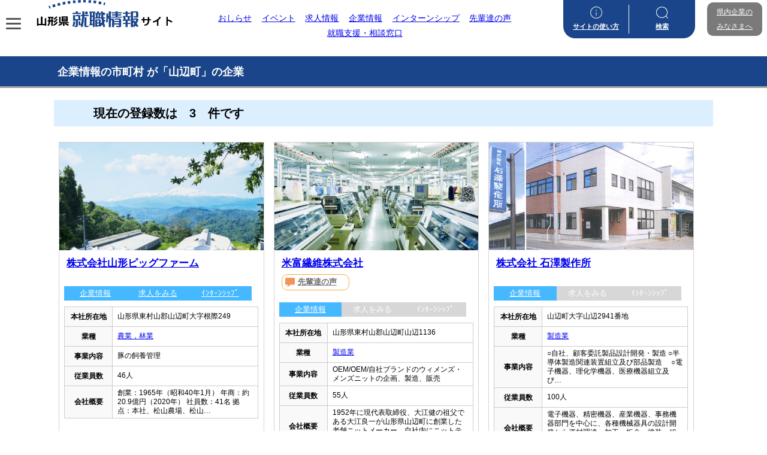

--- FILE ---
content_type: text/html; charset=UTF-8
request_url: https://shushoku.yamagata.jp/datalist/datalist_place/100/108/
body_size: 13593
content:
<!DOCTYPE html>
<html lang="ja">
<head>

<!-- Google tag (gtag.js) -->
<script async src="https://www.googletagmanager.com/gtag/js?id=G-VQMQWKJNKV"></script>
<script>window.dataLayer=window.dataLayer||[];function gtag(){dataLayer.push(arguments);}gtag('js',new Date());gtag('config','G-VQMQWKJNKV');</script>


<meta charset="utf-8">
<meta http-equiv="X-UA-Compatible" content="IE=edge">
<meta name="viewport" content="width=device-width, initial-scale=1"/>
<title>  企業情報の市町村  山辺町 | 山形県就職情報サイト</title>
<link rel="canonical" href="https://shushoku.yamagata.jp">
<link rel="shortcut icon" href="">
<!--[if IE]>
		<link rel="shortcut icon" href="">
<![endif]-->
<link rel="apple-touch-icon" href=""/>
<meta name='robots' content='max-image-preview, noindex'/>
<link rel='dns-prefetch' href='//cdnjs.cloudflare.com'/>
<link rel='dns-prefetch' href='//fonts.googleapis.com'/>
<link rel="alternate" type="application/rss+xml" title="山形県就職情報サイト &raquo; フィード" href="https://shushoku.yamagata.jp/feed/"/>
<link rel="alternate" type="application/rss+xml" title="山形県就職情報サイト &raquo; コメントフィード" href="https://shushoku.yamagata.jp/comments/feed/"/>
<link rel="alternate" type="application/rss+xml" title="山形県就職情報サイト &raquo; 山辺町 企業情報の市町村 のフィード" href="https://shushoku.yamagata.jp/datalist/datalist_place/100/108/feed/"/>
<style id='wp-img-auto-sizes-contain-inline-css' type='text/css'>
img:is([sizes=auto i],[sizes^="auto," i]){contain-intrinsic-size:3000px 1500px}
/*# sourceURL=wp-img-auto-sizes-contain-inline-css */
</style>
<style id='wp-block-library-inline-css' type='text/css'>
:root{--wp-block-synced-color:#7a00df;--wp-block-synced-color--rgb:122,0,223;--wp-bound-block-color:var(--wp-block-synced-color);--wp-editor-canvas-background:#ddd;--wp-admin-theme-color:#007cba;--wp-admin-theme-color--rgb:0,124,186;--wp-admin-theme-color-darker-10:#006ba1;--wp-admin-theme-color-darker-10--rgb:0,107,160.5;--wp-admin-theme-color-darker-20:#005a87;--wp-admin-theme-color-darker-20--rgb:0,90,135;--wp-admin-border-width-focus:2px}@media (min-resolution:192dpi){:root{--wp-admin-border-width-focus:1.5px}}.wp-element-button{cursor:pointer}:root .has-very-light-gray-background-color{background-color:#eee}:root .has-very-dark-gray-background-color{background-color:#313131}:root .has-very-light-gray-color{color:#eee}:root .has-very-dark-gray-color{color:#313131}:root .has-vivid-green-cyan-to-vivid-cyan-blue-gradient-background{background:linear-gradient(135deg,#00d084,#0693e3)}:root .has-purple-crush-gradient-background{background:linear-gradient(135deg,#34e2e4,#4721fb 50%,#ab1dfe)}:root .has-hazy-dawn-gradient-background{background:linear-gradient(135deg,#faaca8,#dad0ec)}:root .has-subdued-olive-gradient-background{background:linear-gradient(135deg,#fafae1,#67a671)}:root .has-atomic-cream-gradient-background{background:linear-gradient(135deg,#fdd79a,#004a59)}:root .has-nightshade-gradient-background{background:linear-gradient(135deg,#330968,#31cdcf)}:root .has-midnight-gradient-background{background:linear-gradient(135deg,#020381,#2874fc)}:root{--wp--preset--font-size--normal:16px;--wp--preset--font-size--huge:42px}.has-regular-font-size{font-size:1em}.has-larger-font-size{font-size:2.625em}.has-normal-font-size{font-size:var(--wp--preset--font-size--normal)}.has-huge-font-size{font-size:var(--wp--preset--font-size--huge)}.has-text-align-center{text-align:center}.has-text-align-left{text-align:left}.has-text-align-right{text-align:right}.has-fit-text{white-space:nowrap!important}#end-resizable-editor-section{display:none}.aligncenter{clear:both}.items-justified-left{justify-content:flex-start}.items-justified-center{justify-content:center}.items-justified-right{justify-content:flex-end}.items-justified-space-between{justify-content:space-between}.screen-reader-text{border:0;clip-path:inset(50%);height:1px;margin:-1px;overflow:hidden;padding:0;position:absolute;width:1px;word-wrap:normal!important}.screen-reader-text:focus{background-color:#ddd;clip-path:none;color:#444;display:block;font-size:1em;height:auto;left:5px;line-height:normal;padding:15px 23px 14px;text-decoration:none;top:5px;width:auto;z-index:100000}html :where(.has-border-color){border-style:solid}html :where([style*=border-top-color]){border-top-style:solid}html :where([style*=border-right-color]){border-right-style:solid}html :where([style*=border-bottom-color]){border-bottom-style:solid}html :where([style*=border-left-color]){border-left-style:solid}html :where([style*=border-width]){border-style:solid}html :where([style*=border-top-width]){border-top-style:solid}html :where([style*=border-right-width]){border-right-style:solid}html :where([style*=border-bottom-width]){border-bottom-style:solid}html :where([style*=border-left-width]){border-left-style:solid}html :where(img[class*=wp-image-]){height:auto;max-width:100%}:where(figure){margin:0 0 1em}html :where(.is-position-sticky){--wp-admin--admin-bar--position-offset:var(--wp-admin--admin-bar--height,0px)}@media screen and (max-width:600px){html :where(.is-position-sticky){--wp-admin--admin-bar--position-offset:0px}}

/*# sourceURL=wp-block-library-inline-css */
</style><style id='global-styles-inline-css' type='text/css'>
:root{--wp--preset--aspect-ratio--square: 1;--wp--preset--aspect-ratio--4-3: 4/3;--wp--preset--aspect-ratio--3-4: 3/4;--wp--preset--aspect-ratio--3-2: 3/2;--wp--preset--aspect-ratio--2-3: 2/3;--wp--preset--aspect-ratio--16-9: 16/9;--wp--preset--aspect-ratio--9-16: 9/16;--wp--preset--color--black: #000000;--wp--preset--color--cyan-bluish-gray: #abb8c3;--wp--preset--color--white: #ffffff;--wp--preset--color--pale-pink: #f78da7;--wp--preset--color--vivid-red: #cf2e2e;--wp--preset--color--luminous-vivid-orange: #ff6900;--wp--preset--color--luminous-vivid-amber: #fcb900;--wp--preset--color--light-green-cyan: #7bdcb5;--wp--preset--color--vivid-green-cyan: #00d084;--wp--preset--color--pale-cyan-blue: #8ed1fc;--wp--preset--color--vivid-cyan-blue: #0693e3;--wp--preset--color--vivid-purple: #9b51e0;--wp--preset--color--light-blue: #70b8f1;--wp--preset--color--light-red: #ff8178;--wp--preset--color--light-green: #2ac113;--wp--preset--color--light-yellow: #ffe822;--wp--preset--color--light-orange: #ffa30d;--wp--preset--color--blue: #00f;--wp--preset--color--red: #f00;--wp--preset--color--purple: #674970;--wp--preset--color--gray: #ccc;--wp--preset--gradient--vivid-cyan-blue-to-vivid-purple: linear-gradient(135deg,rgb(6,147,227) 0%,rgb(155,81,224) 100%);--wp--preset--gradient--light-green-cyan-to-vivid-green-cyan: linear-gradient(135deg,rgb(122,220,180) 0%,rgb(0,208,130) 100%);--wp--preset--gradient--luminous-vivid-amber-to-luminous-vivid-orange: linear-gradient(135deg,rgb(252,185,0) 0%,rgb(255,105,0) 100%);--wp--preset--gradient--luminous-vivid-orange-to-vivid-red: linear-gradient(135deg,rgb(255,105,0) 0%,rgb(207,46,46) 100%);--wp--preset--gradient--very-light-gray-to-cyan-bluish-gray: linear-gradient(135deg,rgb(238,238,238) 0%,rgb(169,184,195) 100%);--wp--preset--gradient--cool-to-warm-spectrum: linear-gradient(135deg,rgb(74,234,220) 0%,rgb(151,120,209) 20%,rgb(207,42,186) 40%,rgb(238,44,130) 60%,rgb(251,105,98) 80%,rgb(254,248,76) 100%);--wp--preset--gradient--blush-light-purple: linear-gradient(135deg,rgb(255,206,236) 0%,rgb(152,150,240) 100%);--wp--preset--gradient--blush-bordeaux: linear-gradient(135deg,rgb(254,205,165) 0%,rgb(254,45,45) 50%,rgb(107,0,62) 100%);--wp--preset--gradient--luminous-dusk: linear-gradient(135deg,rgb(255,203,112) 0%,rgb(199,81,192) 50%,rgb(65,88,208) 100%);--wp--preset--gradient--pale-ocean: linear-gradient(135deg,rgb(255,245,203) 0%,rgb(182,227,212) 50%,rgb(51,167,181) 100%);--wp--preset--gradient--electric-grass: linear-gradient(135deg,rgb(202,248,128) 0%,rgb(113,206,126) 100%);--wp--preset--gradient--midnight: linear-gradient(135deg,rgb(2,3,129) 0%,rgb(40,116,252) 100%);--wp--preset--font-size--small: .8em;--wp--preset--font-size--medium: 1em;--wp--preset--font-size--large: 1.2em;--wp--preset--font-size--x-large: 42px;--wp--preset--font-size--xlarge: 1.5em;--wp--preset--font-size--xxlarge: 2em;--wp--preset--spacing--20: 0.44rem;--wp--preset--spacing--30: 0.67rem;--wp--preset--spacing--40: 1rem;--wp--preset--spacing--50: 1.5rem;--wp--preset--spacing--60: 2.25rem;--wp--preset--spacing--70: 3.38rem;--wp--preset--spacing--80: 5.06rem;--wp--preset--shadow--natural: 6px 6px 9px rgba(0, 0, 0, 0.2);--wp--preset--shadow--deep: 12px 12px 50px rgba(0, 0, 0, 0.4);--wp--preset--shadow--sharp: 6px 6px 0px rgba(0, 0, 0, 0.2);--wp--preset--shadow--outlined: 6px 6px 0px -3px rgb(255, 255, 255), 6px 6px rgb(0, 0, 0);--wp--preset--shadow--crisp: 6px 6px 0px rgb(0, 0, 0);--wp--custom--spacing--small: max(1.25rem, 5vw);--wp--custom--spacing--medium: clamp(2rem, 8vw, calc(4 * var(--wp--style--block-gap)));--wp--custom--spacing--large: clamp(4rem, 10vw, 8rem);--wp--custom--spacing--outer: var(--wp--custom--spacing--small, 1.25rem);--wp--custom--typography--font-size--huge: clamp(2.25rem, 4vw, 2.75rem);--wp--custom--typography--font-size--gigantic: clamp(2.75rem, 6vw, 3.25rem);--wp--custom--typography--font-size--colossal: clamp(3.25rem, 8vw, 6.25rem);--wp--custom--typography--line-height--tiny: 1.15;--wp--custom--typography--line-height--small: 1.2;--wp--custom--typography--line-height--medium: 1.4;--wp--custom--typography--line-height--normal: 1.6;}:root { --wp--style--global--content-size: 769px;--wp--style--global--wide-size: 1240px; }:where(body) { margin: 0; }.wp-site-blocks > .alignleft { float: left; margin-right: 2em; }.wp-site-blocks > .alignright { float: right; margin-left: 2em; }.wp-site-blocks > .aligncenter { justify-content: center; margin-left: auto; margin-right: auto; }:where(.wp-site-blocks) > * { margin-block-start: 1.5em; margin-block-end: 0; }:where(.wp-site-blocks) > :first-child { margin-block-start: 0; }:where(.wp-site-blocks) > :last-child { margin-block-end: 0; }:root { --wp--style--block-gap: 1.5em; }:root :where(.is-layout-flow) > :first-child{margin-block-start: 0;}:root :where(.is-layout-flow) > :last-child{margin-block-end: 0;}:root :where(.is-layout-flow) > *{margin-block-start: 1.5em;margin-block-end: 0;}:root :where(.is-layout-constrained) > :first-child{margin-block-start: 0;}:root :where(.is-layout-constrained) > :last-child{margin-block-end: 0;}:root :where(.is-layout-constrained) > *{margin-block-start: 1.5em;margin-block-end: 0;}:root :where(.is-layout-flex){gap: 1.5em;}:root :where(.is-layout-grid){gap: 1.5em;}.is-layout-flow > .alignleft{float: left;margin-inline-start: 0;margin-inline-end: 2em;}.is-layout-flow > .alignright{float: right;margin-inline-start: 2em;margin-inline-end: 0;}.is-layout-flow > .aligncenter{margin-left: auto !important;margin-right: auto !important;}.is-layout-constrained > .alignleft{float: left;margin-inline-start: 0;margin-inline-end: 2em;}.is-layout-constrained > .alignright{float: right;margin-inline-start: 2em;margin-inline-end: 0;}.is-layout-constrained > .aligncenter{margin-left: auto !important;margin-right: auto !important;}.is-layout-constrained > :where(:not(.alignleft):not(.alignright):not(.alignfull)){max-width: var(--wp--style--global--content-size);margin-left: auto !important;margin-right: auto !important;}.is-layout-constrained > .alignwide{max-width: var(--wp--style--global--wide-size);}body .is-layout-flex{display: flex;}.is-layout-flex{flex-wrap: wrap;align-items: center;}.is-layout-flex > :is(*, div){margin: 0;}body .is-layout-grid{display: grid;}.is-layout-grid > :is(*, div){margin: 0;}body{padding-top: 0px;padding-right: 0px;padding-bottom: 0px;padding-left: 0px;}:root :where(.wp-element-button, .wp-block-button__link){background-color: #32373c;border-width: 0;color: #fff;font-family: inherit;font-size: inherit;font-style: inherit;font-weight: inherit;letter-spacing: inherit;line-height: inherit;padding-top: calc(0.667em + 2px);padding-right: calc(1.333em + 2px);padding-bottom: calc(0.667em + 2px);padding-left: calc(1.333em + 2px);text-decoration: none;text-transform: inherit;}.has-black-color{color: var(--wp--preset--color--black) !important;}.has-cyan-bluish-gray-color{color: var(--wp--preset--color--cyan-bluish-gray) !important;}.has-white-color{color: var(--wp--preset--color--white) !important;}.has-pale-pink-color{color: var(--wp--preset--color--pale-pink) !important;}.has-vivid-red-color{color: var(--wp--preset--color--vivid-red) !important;}.has-luminous-vivid-orange-color{color: var(--wp--preset--color--luminous-vivid-orange) !important;}.has-luminous-vivid-amber-color{color: var(--wp--preset--color--luminous-vivid-amber) !important;}.has-light-green-cyan-color{color: var(--wp--preset--color--light-green-cyan) !important;}.has-vivid-green-cyan-color{color: var(--wp--preset--color--vivid-green-cyan) !important;}.has-pale-cyan-blue-color{color: var(--wp--preset--color--pale-cyan-blue) !important;}.has-vivid-cyan-blue-color{color: var(--wp--preset--color--vivid-cyan-blue) !important;}.has-vivid-purple-color{color: var(--wp--preset--color--vivid-purple) !important;}.has-light-blue-color{color: var(--wp--preset--color--light-blue) !important;}.has-light-red-color{color: var(--wp--preset--color--light-red) !important;}.has-light-green-color{color: var(--wp--preset--color--light-green) !important;}.has-light-yellow-color{color: var(--wp--preset--color--light-yellow) !important;}.has-light-orange-color{color: var(--wp--preset--color--light-orange) !important;}.has-blue-color{color: var(--wp--preset--color--blue) !important;}.has-red-color{color: var(--wp--preset--color--red) !important;}.has-purple-color{color: var(--wp--preset--color--purple) !important;}.has-gray-color{color: var(--wp--preset--color--gray) !important;}.has-black-background-color{background-color: var(--wp--preset--color--black) !important;}.has-cyan-bluish-gray-background-color{background-color: var(--wp--preset--color--cyan-bluish-gray) !important;}.has-white-background-color{background-color: var(--wp--preset--color--white) !important;}.has-pale-pink-background-color{background-color: var(--wp--preset--color--pale-pink) !important;}.has-vivid-red-background-color{background-color: var(--wp--preset--color--vivid-red) !important;}.has-luminous-vivid-orange-background-color{background-color: var(--wp--preset--color--luminous-vivid-orange) !important;}.has-luminous-vivid-amber-background-color{background-color: var(--wp--preset--color--luminous-vivid-amber) !important;}.has-light-green-cyan-background-color{background-color: var(--wp--preset--color--light-green-cyan) !important;}.has-vivid-green-cyan-background-color{background-color: var(--wp--preset--color--vivid-green-cyan) !important;}.has-pale-cyan-blue-background-color{background-color: var(--wp--preset--color--pale-cyan-blue) !important;}.has-vivid-cyan-blue-background-color{background-color: var(--wp--preset--color--vivid-cyan-blue) !important;}.has-vivid-purple-background-color{background-color: var(--wp--preset--color--vivid-purple) !important;}.has-light-blue-background-color{background-color: var(--wp--preset--color--light-blue) !important;}.has-light-red-background-color{background-color: var(--wp--preset--color--light-red) !important;}.has-light-green-background-color{background-color: var(--wp--preset--color--light-green) !important;}.has-light-yellow-background-color{background-color: var(--wp--preset--color--light-yellow) !important;}.has-light-orange-background-color{background-color: var(--wp--preset--color--light-orange) !important;}.has-blue-background-color{background-color: var(--wp--preset--color--blue) !important;}.has-red-background-color{background-color: var(--wp--preset--color--red) !important;}.has-purple-background-color{background-color: var(--wp--preset--color--purple) !important;}.has-gray-background-color{background-color: var(--wp--preset--color--gray) !important;}.has-black-border-color{border-color: var(--wp--preset--color--black) !important;}.has-cyan-bluish-gray-border-color{border-color: var(--wp--preset--color--cyan-bluish-gray) !important;}.has-white-border-color{border-color: var(--wp--preset--color--white) !important;}.has-pale-pink-border-color{border-color: var(--wp--preset--color--pale-pink) !important;}.has-vivid-red-border-color{border-color: var(--wp--preset--color--vivid-red) !important;}.has-luminous-vivid-orange-border-color{border-color: var(--wp--preset--color--luminous-vivid-orange) !important;}.has-luminous-vivid-amber-border-color{border-color: var(--wp--preset--color--luminous-vivid-amber) !important;}.has-light-green-cyan-border-color{border-color: var(--wp--preset--color--light-green-cyan) !important;}.has-vivid-green-cyan-border-color{border-color: var(--wp--preset--color--vivid-green-cyan) !important;}.has-pale-cyan-blue-border-color{border-color: var(--wp--preset--color--pale-cyan-blue) !important;}.has-vivid-cyan-blue-border-color{border-color: var(--wp--preset--color--vivid-cyan-blue) !important;}.has-vivid-purple-border-color{border-color: var(--wp--preset--color--vivid-purple) !important;}.has-light-blue-border-color{border-color: var(--wp--preset--color--light-blue) !important;}.has-light-red-border-color{border-color: var(--wp--preset--color--light-red) !important;}.has-light-green-border-color{border-color: var(--wp--preset--color--light-green) !important;}.has-light-yellow-border-color{border-color: var(--wp--preset--color--light-yellow) !important;}.has-light-orange-border-color{border-color: var(--wp--preset--color--light-orange) !important;}.has-blue-border-color{border-color: var(--wp--preset--color--blue) !important;}.has-red-border-color{border-color: var(--wp--preset--color--red) !important;}.has-purple-border-color{border-color: var(--wp--preset--color--purple) !important;}.has-gray-border-color{border-color: var(--wp--preset--color--gray) !important;}.has-vivid-cyan-blue-to-vivid-purple-gradient-background{background: var(--wp--preset--gradient--vivid-cyan-blue-to-vivid-purple) !important;}.has-light-green-cyan-to-vivid-green-cyan-gradient-background{background: var(--wp--preset--gradient--light-green-cyan-to-vivid-green-cyan) !important;}.has-luminous-vivid-amber-to-luminous-vivid-orange-gradient-background{background: var(--wp--preset--gradient--luminous-vivid-amber-to-luminous-vivid-orange) !important;}.has-luminous-vivid-orange-to-vivid-red-gradient-background{background: var(--wp--preset--gradient--luminous-vivid-orange-to-vivid-red) !important;}.has-very-light-gray-to-cyan-bluish-gray-gradient-background{background: var(--wp--preset--gradient--very-light-gray-to-cyan-bluish-gray) !important;}.has-cool-to-warm-spectrum-gradient-background{background: var(--wp--preset--gradient--cool-to-warm-spectrum) !important;}.has-blush-light-purple-gradient-background{background: var(--wp--preset--gradient--blush-light-purple) !important;}.has-blush-bordeaux-gradient-background{background: var(--wp--preset--gradient--blush-bordeaux) !important;}.has-luminous-dusk-gradient-background{background: var(--wp--preset--gradient--luminous-dusk) !important;}.has-pale-ocean-gradient-background{background: var(--wp--preset--gradient--pale-ocean) !important;}.has-electric-grass-gradient-background{background: var(--wp--preset--gradient--electric-grass) !important;}.has-midnight-gradient-background{background: var(--wp--preset--gradient--midnight) !important;}.has-small-font-size{font-size: var(--wp--preset--font-size--small) !important;}.has-medium-font-size{font-size: var(--wp--preset--font-size--medium) !important;}.has-large-font-size{font-size: var(--wp--preset--font-size--large) !important;}.has-x-large-font-size{font-size: var(--wp--preset--font-size--x-large) !important;}.has-xlarge-font-size{font-size: var(--wp--preset--font-size--xlarge) !important;}.has-xxlarge-font-size{font-size: var(--wp--preset--font-size--xxlarge) !important;}
/*# sourceURL=global-styles-inline-css */
</style>

<link rel='stylesheet' href='//shushoku.yamagata.jp/wp/wp-content/uploads/pz-linkcard/style/style.min.css?ver=2.5.8.3' media='all'>
<link rel='stylesheet' href='https://shushoku.yamagata.jp/wp/wp-content/plugins/wp-carousel-pro/public/css/slick.min.css?ver=3.1.5&#038;theme=6.1.21' media='all'>
<link rel='stylesheet' href='https://shushoku.yamagata.jp/wp/wp-content/plugins/wp-carousel-pro/public/css/jquery.bxslider.min.css?ver=3.1.5&#038;theme=6.1.21' media='all'>
<link rel='stylesheet' href='https://shushoku.yamagata.jp/wp/wp-content/plugins/wp-carousel-pro/public/css/font-awesome.min.css?ver=3.1.5&#038;theme=6.1.21' media='all'>
<link rel='stylesheet' href='https://shushoku.yamagata.jp/wp/wp-content/plugins/wp-carousel-pro/public/css/magnific-popup.min.css?ver=3.1.5&#038;theme=6.1.21' media='all'>
<link rel='stylesheet' href='https://shushoku.yamagata.jp/wp/wp-content/plugins/wp-carousel-pro/public/css/wp-carousel-pro-public.min.css?ver=3.1.5&#038;theme=6.1.21' media='all'>
<link rel='stylesheet' href='https://shushoku.yamagata.jp/wp/wp-content/themes/diver/css/style.min.css?ver=6.9&#038;theme=6.1.21' media='all'>
<link rel='stylesheet' href='https://shushoku.yamagata.jp/wp/wp-content/themes/diver_child/style.css?theme=6.1.21' media='all'>
<link rel='stylesheet' href='//fonts.googleapis.com/css?family=Open+Sans%3A600%7COpen+Sans%3A600%7COpen+Sans%3A400n%7COpen+Sans%3A600%7COpen+Sans%3A400%7COpen+Sans%3A600%7COpen+Sans%3A400%7COpen+Sans%3A600%7COpen+Sans%3A400%7COpen+Sans%3A400%7COpen+Sans%3A700%7COpen+Sans%3A600' media='all'>
<script type="text/javascript" src="https://shushoku.yamagata.jp/wp/wp-content/plugins/jquery-updater/js/jquery-3.7.1.min.js?ver=3.7.1&amp;theme=6.1.21" id="jquery-core-js"></script>
<script type="text/javascript" src="https://shushoku.yamagata.jp/wp/wp-content/plugins/jquery-updater/js/jquery-migrate-3.5.2.min.js?ver=3.5.2&amp;theme=6.1.21" id="jquery-migrate-js"></script>
<link rel="https://api.w.org/" href="https://shushoku.yamagata.jp/wp-json/"/><link rel="alternate" title="JSON" type="application/json" href="https://shushoku.yamagata.jp/wp-json/wp/v2/datalist_place/84"/><link rel="EditURI" type="application/rsd+xml" title="RSD" href="https://shushoku.yamagata.jp/wp/xmlrpc.php?rsd"/>
<meta name="generator" content="WordPress 6.9"/>
<script type="application/ld+json" class="json-ld">[]</script>
<style>body{background-image:url('');}</style> <style> #onlynav ul li,#nav_fixed #nav ul li,.header-logo #nav ul ul {perspective:300px;}#onlynav ul ul,#nav_fixed #nav ul ul,.header-logo #nav ul ul{visibility:hidden;opacity:0;transition:.3s ease-in-out;transform:rotateX(-90deg) rotateY(0);transform-origin:0 0;}#onlynav ul ul li,#nav_fixed #nav ul ul li,.header-logo #nav ul ul li {perspective:1500px;}#onlynav ul ul ul,#nav_fixed #nav ul ul ul,.header-logo #nav ul ul ul{transform:rotateX(0) rotateY(-90deg);}#onlynav ul li:hover > ul,#nav_fixed #nav ul li:hover > ul,.header-logo #nav ul li:hover > ul{visibility:visible;opacity:1;transform:rotateX(0) rotateY(0);}</style><style>body{background-color:#ffffff;color:#333333;}:where(a){color:#333355;}:where(a):hover{color:#dd3333}:where(.content){color:#000;}:where(.content) a{color:#1e73be;}:where(.content) a:hover{color:#dd3333;}.header-wrap,#header ul.sub-menu, #header ul.children,#scrollnav,.description_sp{background:#ffffff;color:#333333}.header-wrap a,#scrollnav a,div.logo_title{color:#333355;}.header-wrap a:hover,div.logo_title:hover{color:#dd3333}.drawer-nav-btn span{background-color:#333355;}.drawer-nav-btn:before,.drawer-nav-btn:after {border-color:#333355;}#scrollnav ul li a{background:rgba(255,255,255,.8);color:#505050}.header_small_menu{background:#246bc1;color:#fff}.header_small_menu a{color:#fff}.header_small_menu a:hover{color:#dd3333}#nav_fixed.fixed, #nav_fixed #nav ul ul{background:#ffffff;color:#333333}#nav_fixed.fixed a,#nav_fixed .logo_title{color:#333355}#nav_fixed.fixed a:hover{color:#dd3333}#nav_fixed .drawer-nav-btn:before,#nav_fixed .drawer-nav-btn:after{border-color:#333355;}#nav_fixed .drawer-nav-btn span{background-color:#333355;}#onlynav{background:#fff;color:#0085c7}#onlynav ul li a{color:#0085c7}#onlynav ul ul.sub-menu{background:#fff}#onlynav div > ul > li > a:before{border-color:#0085c7}#onlynav ul > li:hover > a:hover,#onlynav ul>li:hover>a,#onlynav ul>li:hover li:hover>a,#onlynav ul li:hover ul li ul li:hover > a{background:#f2eb74;color:#1bc4d1}#onlynav ul li ul li ul:before{border-left-color:#1bc4d1}#onlynav ul li:last-child ul li ul:before{border-right-color:#1bc4d1}#bigfooter{background:#fff;color:#333333}#bigfooter a{color:#333355}#bigfooter a:hover{color:#6495ED}#footer{background:#fff;color:#999}#footer a{color:#333355}#footer a:hover{color:#6495ED}#sidebar .widget{background:#fff;color:#333;}#sidebar .widget a{color:#333355;}#sidebar .widget a:hover{color:#6495ED;}.post-box-contents,#main-wrap #pickup_posts_container img,.hentry, #single-main .post-sub,.navigation,.single_thumbnail,.in_loop,#breadcrumb,.pickup-cat-list,.maintop-widget, .mainbottom-widget,#share_plz,.sticky-post-box,.catpage_content_wrap,.cat-post-main{background:#fff;}.post-box{border-color:#eee;}.drawer_content_title,.searchbox_content_title{background:#eee;color:#333;}.drawer-nav,#header_search{background:#fff}.drawer-nav,.drawer-nav a,#header_search,#header_search a{color:#000}#footer_sticky_menu{background:rgba(255,255,255,.8)}.footermenu_col{background:rgba(255,255,255,.8);color:#333;}a.page-numbers{background:#afafaf;color:#fff;}.pagination .current{background:#607d8b;color:#fff;}</style><style>@media screen and (min-width:1201px){#main-wrap,.header-wrap .header-logo,.header_small_content,.bigfooter_wrap,.footer_content,.container_top_widget,.container_bottom_widget{width:90%;}}@media screen and (max-width:1200px){ #main-wrap,.header-wrap .header-logo, .header_small_content, .bigfooter_wrap,.footer_content, .container_top_widget, .container_bottom_widget{width:96%;}}@media screen and (max-width:768px){#main-wrap,.header-wrap .header-logo,.header_small_content,.bigfooter_wrap,.footer_content,.container_top_widget,.container_bottom_widget{width:100%;}}@media screen and (min-width:960px){#sidebar {width:240px;}}</style><style type="text/css" id="diver-custom-heading-css">.content h2:where(:not([class])),:where(.is-editor-blocks) :where(.content) h2:not(.sc_heading){color:#000000;background-color:#259bea;border-bottom:2px solid #259bea;background:transparent;padding-left:0px;padding-right:0px;}.content h3:where(:not([class])),:where(.is-editor-blocks) :where(.content) h3:not(.sc_heading){color:#1e73be;background-color:#dbf2f9;border-radius:5px;}.content h4:where(:not([class])),:where(.is-editor-blocks) :where(.content) h4:not(.sc_heading){color:#000;background-color:#000;background:transparent;display:flex;align-items:center;padding:0px;}.content h4:where(:not([class])):before,:where(.is-editor-blocks) :where(.content) h4:not(.sc_heading):before{content:"";width:.6em;height:.6em;margin-right:.6em;background-color:#000;transform:rotate(45deg);}.content h5:where(:not([class])),:where(.is-editor-blocks) :where(.content) h5:not(.sc_heading){color:#000;}</style><link rel="icon" href="https://shushoku.yamagata.jp/wp/wp-content/uploads/2019/08/cropped-webicon-32x32.jpg" sizes="32x32"/>
<link rel="icon" href="https://shushoku.yamagata.jp/wp/wp-content/uploads/2019/08/cropped-webicon-192x192.jpg" sizes="192x192"/>
<link rel="apple-touch-icon" href="https://shushoku.yamagata.jp/wp/wp-content/uploads/2019/08/cropped-webicon-180x180.jpg"/>
<meta name="msapplication-TileImage" content="https://shushoku.yamagata.jp/wp/wp-content/uploads/2019/08/cropped-webicon-270x270.jpg"/>


<script src="https://www.youtube.com/iframe_api"></script>
<script src="https://apis.google.com/js/platform.js" async defer></script>
<script async src="//pagead2.googlesyndication.com/pagead/js/adsbygoogle.js"></script>
<script src="https://b.st-hatena.com/js/bookmark_button.js" charset="utf-8" async="async"></script>
<script>window.___gcfg={lang:'ja'};(function(){var po=document.createElement('script');po.type='text/javascript';po.async=true;po.src='https://apis.google.com/js/plusone.js';var s=document.getElementsByTagName('script')[0];s.parentNode.insertBefore(po,s);})();</script>


	
<!--css-->
<link rel="stylesheet" href="https://shushoku.yamagata.jp/wp/wp-content/themes/diver_child/style.css">
<link rel="stylesheet" href="https://shushoku.yamagata.jp/wp/wp-content/themes/diver_child/org_top.css">
<link rel="stylesheet" href="https://shushoku.yamagata.jp/wp/wp-content/themes/diver_child/org.css">
<link rel="stylesheet" href="https://shushoku.yamagata.jp/wp/wp-content/themes/diver_child/kensaku.css">

<!--smart css-->
<link rel="stylesheet" href="https://shushoku.yamagata.jp/wp/wp-content/themes/diver_child/style-smart.css">
<link rel="stylesheet" href="https://shushoku.yamagata.jp/wp/wp-content/themes/diver_child/org_top-smart.css">
<link rel="stylesheet" href="https://shushoku.yamagata.jp/wp/wp-content/themes/diver_child/org-smart.css">
<link rel="stylesheet" href="https://shushoku.yamagata.jp/wp/wp-content/themes/diver_child/kensaku-smart.css">

<!--print css-->
<link rel="stylesheet" href="https://shushoku.yamagata.jp/wp/wp-content/themes/diver_child/print.css.pagespeed.ce.H-2cgEcyRE.css" media="print">

<!--タブ切り替え・ダイレクトリンク-->
<script type="text/javascript" src="https://cdnjs.cloudflare.com/ajax/libs/jquery/2.1.3/jquery.min.js"></script>
<script type="text/javascript" src="https://shushoku.yamagata.jp/wp/wp-content/themes/diver_child/js/tablink.js"></script>

	
<link rel='stylesheet' href='https://maxcdn.bootstrapcdn.com/font-awesome/4.7.0/css/font-awesome.min.css' media='all'>
<link rel='stylesheet' href='https://cdnjs.cloudflare.com/ajax/libs/lity/2.3.1/lity.min.css' media='all'>
</head>
<body itemscope="itemscope" itemtype="http://schema.org/WebPage" class="archive tax-datalist_place term-84 wp-embed-responsive wp-theme-diver wp-child-theme-diver_child  l-sidebar-right">

<div id="fb-root"></div>
<script>(function(d,s,id){var js,fjs=d.getElementsByTagName(s)[0];if(d.getElementById(id))return;js=d.createElement(s);js.id=id;js.src="https://connect.facebook.net/ja_JP/sdk.js#xfbml=1&version=v2.12&appId=";fjs.parentNode.insertBefore(js,fjs);}(document,'script','facebook-jssdk'));</script>


<!-- header -->
	<!-- lpページでは表示しない -->
	<div id="header2" class="clearfix">
					<header class="orgheader" role="banner" itemscope="itemscope" itemtype="http://schema.org/WPHeader">

				
		<div class="headbox2">
			
		<div class="headtitle">
			<!--menu-->			
  <div class="header-logo-menu">
  <div id="nav-drawer">
      <input id="nav-input" type="checkbox" class="nav-unshown">
      <label id="nav-open" for="nav-input"><span></span></label>
      <label class="nav-unshown" id="nav-close" for="nav-input"></label>
      <div id="nav-content">
	  	<!--ハンバーガーメニュー-->
		  <div class="logo-area">
		  	<a href="https://shushoku.yamagata.jp/"><img src="/wp/wp-content/uploads/top2024/topimage202.png.pagespeed.ce.PijtFO69Gq.png" alt="山形県就職情報サイト" width="1699" height="341"></a>
		  </div>
		  <div class="hammenu">
			  
			  <h3>ご利用方法</h3>
			  	<a href="/forstudent" class="menu1">学生・一般のみなさまへ</a>
			  <a href="/forbiz" class="menu1">県内企業のみなさまへ</a>
			  <h3>サイトメニュー</h3>
		 	<a href="https://shushoku.yamagata.jp/" class="menu1">トップページ</a>
			  <a href="https://shushoku.yamagata.jp/#kensaku" class="menu1">検索する</a>
			  <a href="/category/news" class="menu1">おしらせ</a>
			  <a href="/category/event" class="menu1">イベント</a>
			  <a href="/datalist/kokai/3kyujin/" class="menu1">求人情報</a>
			  <a href="/datalist/kokai/1kigyou" class="menu1">企業情報</a>
			  <a href="/datalist/kokai/4intern/" class="menu1">インターンシップ</a>
			  <a href="/datalist/kokai/2tokusyu" class="menu1">先輩達の声</a>
			  <a href="/sodan" class="menu1">就職支援・相談窓口</a>
			  
			  
			  <h3>サイトについて</h3>
			  <a href="/guide/privacy" class="menu2">個人情報の取扱いについて</a>
			  <a href="/guide" class="menu2">サイトポリシー</a>
			  <a href="/contact" class="menu2">お問い合わせ</a>
			  
		  </div>
		  
	  </div>
  </div><!--
  <div class="logo-area"><a href="https://shushoku.yamagata.jp/"><img src="/wp/wp-content/uploads/top2024/top19.png" alt="山形県就職情報サイト"></a></div>-->
  </div>
<!--menu-->

			
			
		</div>
			
		<div class="headtitle2">
			<a href="https://shushoku.yamagata.jp/"><img src="/wp/wp-content/uploads/top2024/topimage202.png.pagespeed.ce.PijtFO69Gq.png" alt="山形県就職情報サイト" width="1699" height="341"></a>
		</div>
		<div class="headmenu2a">
			<div class="line">
				<a href="/category/news">おしらせ</a>
                		<a href="/category/event">イベント</a>
				<a href="/datalist/kokai/3kyujin/">求人情報</a>
				<a href="/datalist/kokai/1kigyou">企業情報</a>
				<a href="/datalist/kokai/4intern/">インターンシップ</a>
               			<a href="/datalist/kokai/2tokusyu">先輩達の声</a>
				<a href="/sodan">就職支援・相談窓口</a>
			</div>
		</div>
		<div class="headmenu2b">
			<div class="line">
				<a href="/forstudent"><img src="/wp/wp-content/uploads/top2024/topmenu204.png.pagespeed.ce.9INvJrl0Xv.png" alt="サイトの使い方" width="84" height="84"><span>サイトの使い方</span></a>
				<a href="https://shushoku.yamagata.jp/#kensaku"><img src="/wp/wp-content/uploads/top2024/topmenu201.png.pagespeed.ce.a_so7gH0in.png" alt="検索" width="77" height="78"><span>検索</span></a>
				<!--<a href="/category/event"><img src="/wp/wp-content/uploads/top2024/topmenu202.png" alt="イベント"><span>イベント</span></a>-->
				
			</div>
		</div>
		<div class="headlink">
			<a href="/forbiz">県内企業の<br>みなさまへ</a>
		</div>
		<div class="headhanb">
			
		</div>
	</div>

		</header><div style="clear:both;"></div>
		<nav id="scrollnav" class="inline-nospace" role="navigation" itemscope="itemscope" itemtype="http://scheme.org/SiteNavigationElement">
					</nav>
									<nav id="onlynav" class="onlynav" role="navigation" itemscope="itemscope" itemtype="http://scheme.org/SiteNavigationElement">
							</nav>
					</div>
	<div class="d_sp" style="background:#FB4A4C;">
		</div>
	
		<div id="page-toptitle2"><p>
企業情報の市町村	
	が「山辺町」の企業　</p></div>

<div>
	<!-- main -->
	<main id="main" rel="main">
		<div id="datalist01">
			
<div class="wrap-post-title">　　
現在の登録数は　3　件です</div>


<!-- pager -->
<!-- /pager	 -->
<div class="topBin">

	<div class="listbox">
	<div class="listinbox">
							<div class="listinbox_kyujinpage">
								<div class="listimage">
																			<a href="https://shushoku.yamagata.jp/datalist/k0494/">
										<img width="2560" height="2422" src="https://shushoku.yamagata.jp/wp/wp-content/uploads/2021/07/k0494-scaled.jpg" class="attachment-post-thumbnail size-post-thumbnail wp-post-image" alt="" decoding="async" fetchpriority="high" srcset="https://shushoku.yamagata.jp/wp/wp-content/uploads/2021/07/k0494-scaled.jpg 2560w, https://shushoku.yamagata.jp/wp/wp-content/uploads/2021/07/k0494-300x284.jpg 300w, https://shushoku.yamagata.jp/wp/wp-content/uploads/2021/07/k0494-1024x969.jpg 1024w, https://shushoku.yamagata.jp/wp/wp-content/uploads/2021/07/k0494-768x727.jpg 768w, https://shushoku.yamagata.jp/wp/wp-content/uploads/2021/07/k0494-1536x1453.jpg 1536w, https://shushoku.yamagata.jp/wp/wp-content/uploads/2021/07/k0494-2048x1938.jpg 2048w" sizes="(max-width: 2560px) 100vw, 2560px"/></a>
									 									<div class="nintei">
																																													
									
									</div>
								</div>

								<div class="listcontext">
									<div class="title strong14"><a href="https://shushoku.yamagata.jp/datalist/k0494/">
										株式会社山形ピッグファーム</a>
										<div class="listlink2">
																				
																				</div>
									</div>
								</div>
							</div>	
								<div class="listcontext">
									<div class="keisai">
										<span><a href="/datalist/k0494#tab2">企業情報</a></span>																				
										<span><a href="/datalist/k0494">求人をみる</a></span>										
										<span><a href="/datalist/k0494#tab3">ｲﾝﾀｰﾝｼｯﾌﾟ</a></span>			
										
									</div>
									
										<table>
											<tr>
												<th>本社所在地</th>
												<td>
													山形県東村山郡山辺町大字根際249												</td>
											</tr>
											<tr>
												<th>業種</th>
												<td>
													<a href="https://shushoku.yamagata.jp/datalist/datalist_gyosyu/g001/" rel="tag">農業，林業</a>												</td>
											</tr>
											<tr>
												<th>事業内容</th>
												<td>
													豚の飼養管理												</td>
											</tr>
											<tr>
												<th>従業員数</th>
												<td>
													46人												</td>
											</tr>
											<tr>
												<th>会社概要</th>
												<td>
													創業：1965年（昭和40年1月）
年商：約20.9億円（2020年）
社員数：41名
拠点：本社、松山農場、松山…												</td>
											</tr>
										</table>
									
									<div class="listlink">
									
										
										<a href="https://shushoku.yamagata.jp/datalist/k0494/">詳しく見る</a>
										
									</div>
								</div>

							</div>

	</div>


		<div class="listbox">
	<div class="listinbox">
							<div class="listinbox_kyujinpage">
								<div class="listimage">
																			<a href="https://shushoku.yamagata.jp/datalist/k0488/">
										<img width="2560" height="1707" src="https://shushoku.yamagata.jp/wp/wp-content/uploads/2021/07/k0488-scaled.jpg" class="attachment-post-thumbnail size-post-thumbnail wp-post-image" alt="" decoding="async" srcset="https://shushoku.yamagata.jp/wp/wp-content/uploads/2021/07/k0488-scaled.jpg 2560w, https://shushoku.yamagata.jp/wp/wp-content/uploads/2021/07/k0488-300x200.jpg 300w, https://shushoku.yamagata.jp/wp/wp-content/uploads/2021/07/k0488-1024x683.jpg 1024w, https://shushoku.yamagata.jp/wp/wp-content/uploads/2021/07/k0488-768x512.jpg 768w, https://shushoku.yamagata.jp/wp/wp-content/uploads/2021/07/k0488-1536x1024.jpg 1536w, https://shushoku.yamagata.jp/wp/wp-content/uploads/2021/07/k0488-2048x1366.jpg 2048w, https://shushoku.yamagata.jp/wp/wp-content/uploads/2021/07/k0488-272x182.jpg 272w" sizes="(max-width: 2560px) 100vw, 2560px"/></a>
									 									<div class="nintei">
																																													
									
									</div>
								</div>

								<div class="listcontext">
									<div class="title strong14"><a href="https://shushoku.yamagata.jp/datalist/k0488/">
										米富繊維株式会社</a>
										<div class="listlink2">
										<span class="listcontextimg"><a href="/datalist/k0488#tab4"><img src="/wp/wp-content/uploads/top2024/listcontext1.png" alt="">先輩達の声</a></span>										
																				</div>
									</div>
								</div>
							</div>	
								<div class="listcontext">
									<div class="keisai">
										<span><a href="/datalist/k0488#tab2">企業情報</a></span>																				
										<span class="nolink">求人をみる</span>										
										<span class="nolink">ｲﾝﾀｰﾝｼｯﾌﾟ</span>			
										
									</div>
									
										<table>
											<tr>
												<th>本社所在地</th>
												<td>
													山形県東村山郡山辺町山辺1136												</td>
											</tr>
											<tr>
												<th>業種</th>
												<td>
													<a href="https://shushoku.yamagata.jp/datalist/datalist_gyosyu/g005/" rel="tag">製造業</a>												</td>
											</tr>
											<tr>
												<th>事業内容</th>
												<td>
													OEM/OEM/自社ブランドのウィメンズ・メンズニットの企画、製造、販売												</td>
											</tr>
											<tr>
												<th>従業員数</th>
												<td>
													55人												</td>
											</tr>
											<tr>
												<th>会社概要</th>
												<td>
													1952年に現代表取締役、大江健の祖父である大江良一が山形県山辺町に創業した老舗ニットメーカー。自社内にニットテキスタイ…												</td>
											</tr>
										</table>
									
									<div class="listlink">
									
										
										<a href="https://shushoku.yamagata.jp/datalist/k0488/">詳しく見る</a>
										
									</div>
								</div>

							</div>

	</div>


		<div class="listbox">
	<div class="listinbox">
							<div class="listinbox_kyujinpage">
								<div class="listimage">
																			<a href="https://shushoku.yamagata.jp/datalist/k0002/">
										<img width="572" height="281" src="https://shushoku.yamagata.jp/wp/wp-content/uploads/2019/10/k0002.png" class="attachment-post-thumbnail size-post-thumbnail wp-post-image" alt="" decoding="async" srcset="https://shushoku.yamagata.jp/wp/wp-content/uploads/2019/10/k0002.png 572w, https://shushoku.yamagata.jp/wp/wp-content/uploads/2019/10/k0002-300x147.png 300w" sizes="(max-width: 572px) 100vw, 572px"/></a>
									 									<div class="nintei">
																																													
									
									</div>
								</div>

								<div class="listcontext">
									<div class="title strong14"><a href="https://shushoku.yamagata.jp/datalist/k0002/">
										株式会社 石澤製作所</a>
										<div class="listlink2">
																				
																				</div>
									</div>
								</div>
							</div>	
								<div class="listcontext">
									<div class="keisai">
										<span><a href="/datalist/k0002#tab2">企業情報</a></span>																				
										<span class="nolink">求人をみる</span>										
										<span class="nolink">ｲﾝﾀｰﾝｼｯﾌﾟ</span>			
										
									</div>
									
										<table>
											<tr>
												<th>本社所在地</th>
												<td>
													山辺町大字山辺2941番地												</td>
											</tr>
											<tr>
												<th>業種</th>
												<td>
													<a href="https://shushoku.yamagata.jp/datalist/datalist_gyosyu/g005/" rel="tag">製造業</a>												</td>
											</tr>
											<tr>
												<th>事業内容</th>
												<td>
													○自社、顧客委託製品設計開発・製造
○半導体製造関連装置組立及び部品製造　
○電子機器、理化学機器、医療機器組立及び…												</td>
											</tr>
											<tr>
												<th>従業員数</th>
												<td>
													100人												</td>
											</tr>
											<tr>
												<th>会社概要</th>
												<td>
													電子機器、精密機器、産業機器、事務機器部門を中心に、各種機械器具の設計開発から資材調達、加工、板金、塗装、組立、完成品ま…												</td>
											</tr>
										</table>
									
									<div class="listlink">
									
										
										<a href="https://shushoku.yamagata.jp/datalist/k0002/">詳しく見る</a>
										
									</div>
								</div>

							</div>

	</div>


			</div>


	<style>
	.post-box-contents .post-meta-all {padding-bottom: 30px;}
	</style>

<!-- pager -->
<!-- /pager	 -->
				
			


</div><!--/datalist01-->
	</main>
	<!-- /main -->
</div>




		<!-- /container -->
		
			<!-- Big footer -->
						<!-- /Big footer -->

			<!-- footer -->
			<footer id="footer">
				<div class="footer_content clearfix">
					<nav class="footer_navi" role="navigation">
						<div class="menu-footer_menu-container"><ul id="menu-footer_menu" class="menu"><li id="menu-item-337" class="menu-item menu-item-type-post_type menu-item-object-page menu-item-privacy-policy menu-item-337"><a rel="privacy-policy" href="https://shushoku.yamagata.jp/guide/privacy/">個人情報の取り扱いについて</a></li>
<li id="menu-item-336" class="menu-item menu-item-type-post_type menu-item-object-page menu-item-336"><a href="https://shushoku.yamagata.jp/guide/">サイトポリシー</a></li>
<li id="menu-item-340" class="menu-item menu-item-type-post_type menu-item-object-page menu-item-340"><a href="https://shushoku.yamagata.jp/sitemap/">サイトマップ</a></li>
<li id="menu-item-341" class="menu-item menu-item-type-post_type menu-item-object-page menu-item-341"><a href="https://shushoku.yamagata.jp/contact/">お問い合わせ</a></li>
</ul></div>					</nav><br/>
					<p id="copyright">
						<b>山形県産業労働部雇用・産業人材育成課</b>　 〒990-8570 山形市松波2-8-1　TEL.023-630-2375<br/>
						山形県就職情報サイト All Rights Reserved.					</p>
				</div>
			</footer>
			<!-- /footer -->
							<span id="page-top"><a href="#wrap"><i class="fa fa-chevron-up" aria-hidden="true"></i></a></span>
						<!-- フッターmenu -->
						<!-- フッターCTA -->
					
		<script type="speculationrules">
{"prefetch":[{"source":"document","where":{"and":[{"href_matches":"/*"},{"not":{"href_matches":["/wp/wp-*.php","/wp/wp-admin/*","/wp/wp-content/uploads/*","/wp/wp-content/*","/wp/wp-content/plugins/*","/wp/wp-content/themes/diver_child/*","/wp/wp-content/themes/diver/*","/*\\?(.+)"]}},{"not":{"selector_matches":"a[rel~=\"nofollow\"]"}},{"not":{"selector_matches":".no-prefetch, .no-prefetch a"}}]},"eagerness":"conservative"}]}
</script>
<style>@media screen and (max-width:599px){.grid_post-box{width:50% !important;}}</style> <style>.newlabel {display:inline-block;position:absolute;margin:0;text-align:center;font-size:13px;color:#fff;font-size:13px;background:#a7e55b;top:0;}.newlabel span{color:#fff;background:#a7e55b;}.widget_post_list .newlabel:before{border-left-color:#a7e55b;}.pickup-cat-img .newlabel::before {content:"";top:0;left:0;border-bottom:40px solid transparent;border-left:40px solid #a7e55b;position:absolute;}.pickup-cat-img .newlabel span{font-size:11px;display:block;top:6px;transform:rotate(-45deg);left:0px;position:absolute;z-index:101;background:none;}@media screen and (max-width:768px){.newlabel span{font-size:.6em;}}</style><style>.post-box-contents .newlabel {left:8;top:10px;padding:0 10px;height:30px;line-height:30px;letter-spacing:0.1em;box-shadow:1px -1px 1px rgba(5, 1,10, 0.1);}.post-box-contents .newlabel:before {position:absolute;content:'';top:-8px;left:-7px;border:none;height:38px;width:7px;background:#a7e55b;border-radius:5px 0 0 5px;}.post-box-contents .newlabel:after {position:absolute;content:'';top:-7px;left:-5px;border:none;height:7px;width:5px;background:#666;border-radius:5px 0 0 5px;}@media screen and (max-width:768px){.post-box-contents .newlabel {top:5px;padding:0 5px;height:20px;line-height:20px;}.post-box-contents .newlabel:before{top:-4px;left:-5px;height:24px;width:5px;}.post-box-contents .newlabel:after {top:-3px;left:-2px;height:3px;width:2px;}</style><style>#page-top a{background:#176f9b;color:#fff;}</style><style>.wpp-thumbnail,.diver_popular_posts li.widget_post_list a{margin-left:2em !important;}.wpp-list li:nth-child(1):before,.diver_popular_posts li.widget_post_list:nth-child(1):before {color:rgb(255, 218, 9);}.wpp-list li:nth-child(2):before,.diver_popular_posts li.widget_post_list:nth-child(2):before {color:#ccc;}.wpp-list li:nth-child(3):before,.diver_popular_posts li.widget_post_list:nth-child(3):before {color:rgba(255, 121, 37, 0.8);}.wpp-list li:before{content:counter(wpp-ranking, decimal);counter-increment:wpp-ranking;}.diver_popular_posts li.widget_post_list:before {content:counter(dpp-ranking, decimal);counter-increment:dpp-ranking;}.wpp-list li:before,.diver_popular_posts li.widget_post_list:before {line-height:1;left:8px;position:absolute;top:50%;font-size:2em;margin-top:-.5em;font-family:"Tahoma";font-style:italic; text-shadow:2px 2px 0px #fff;}</style><style>.wrap-post-title,.wrap-post-title a{color:#000000;text-decoration:none;}</style> <style>.wrap-post-title,.widget .wrap-post-title{background:#dbefff;}</style><style>.widget.widget_block .wp-block-group h2:first-child,.widget.widget_block .wp-block-group h3:first-child,.widgettitle{color:#fff;}</style> <style>.widget.widget_block .wp-block-group h2:first-child,.widget.widget_block .wp-block-group h3:first-child,.widgettitle{background:#004363;}</style><style>.content{font-size:17px;line-height:1.8em;}:where(.content) p:where(:not([style]):not(:empty)),:where(.content) div:where(:not([class]):not([style]):not(:empty)) {margin:0 0 1em;}:where(.content) p:where(:not([class]):not([style]):empty),:where(.content) div:where(:not([class]):not([style]):empty){padding-bottom:1em;margin:0;}:where(.content) ul,:where(.content) ol,:where(.content) table,:where(.content) dl{margin-bottom:1em;}.single_thumbnail img{max-height:300px;}@media screen and (max-width:768px){.content{font-size:16px}}</style><style>.diver_firstview_simple.stripe.length{background-image:linear-gradient(-90deg,transparent 25%,#fff 25%, #fff 50%,transparent 50%, transparent 75%,#fff 75%, #fff);background-size:80px 50px;}.diver_firstview_simple.stripe.slant{background-image:linear-gradient(-45deg,transparent 25%,#fff 25%, #fff 50%,transparent 50%, transparent 75%,#fff 75%, #fff);background-size:50px 50px;}.diver_firstview_simple.stripe.vertical{background-image:linear-gradient(0deg,transparent 25%,#fff 25%, #fff 50%,transparent 50%, transparent 75%,#fff 75%, #fff);background-size:50px 80px;}.diver_firstview_simple.dot {background-image:radial-gradient(#fff 20%, transparent 0), radial-gradient(#fff 20%, transparent 0);background-position:0 0, 10px 10px;background-size:20px 20px;}.diver_firstview_simple.tile.length,.diver_firstview_simple.tile.vertical{background-image:linear-gradient(45deg, #fff 25%, transparent 25%, transparent 75%, #fff 75%, #fff), linear-gradient(45deg, #fff 25%, transparent 25%, transparent 75%, #fff 75%, #fff);background-position:5px 5px ,40px 40px;background-size:70px 70px;}.diver_firstview_simple.tile.slant{background-image:linear-gradient(45deg, #fff 25%, transparent 25%, transparent 75%, #fff 75%, #fff), linear-gradient(-45deg, #fff 25%, transparent 25%, transparent 75%, #fff 75%, #fff);background-size:50px 50px; background-position:25px;}.diver_firstview_simple.grad.length{background:linear-gradient(#fff,#759ab2);}.diver_firstview_simple.grad.vertical{background:linear-gradient(-90deg,#fff,#759ab2);}.diver_firstview_simple.grad.slant{background:linear-gradient(-45deg, #fff,#759ab2);}</style><style>.nav_in_btn li.nav_in_btn_list_1 a{background:#ffffff;color:#333355;}.nav_in_btn li.nav_in_btn_list_2 a{background:#ffffff;color:#333355;}.nav_in_btn li.nav_in_btn_list_3 a{background:#ffffff;color:#333355;}.nav_in_btn li.nav_in_btn_list_4 a{background:#ffffff;color:#333355;}.nav_in_btn ul li {border-left:solid 1px #d4d4d4;}.nav_in_btn ul li:last-child {border-right:solid 1px #d4d4d4;}.nav_in_btn ul li i{font-size:30px;}.d_sp .nav_in_btn ul li{width:100%;}</style><script type="text/javascript" id="pz-lkc-click-js-extra">//<![CDATA[
var pz_lkc_ajax={"ajax_url":"https://shushoku.yamagata.jp/wp/wp-admin/admin-ajax.php","nonce":"3b5afbc1df"};
//]]></script>
<script type="text/javascript" src="https://shushoku.yamagata.jp/wp/wp-content/plugins/pz-linkcard/js/click-counter.js?ver=2.5.8&amp;theme=6.1.21" id="pz-lkc-click-js"></script>
<script type="text/javascript" src="//cdnjs.cloudflare.com/ajax/libs/lazysizes/4.1.5/plugins/unveilhooks/ls.unveilhooks.min.js?ver=6.9" id="unveilhooks-js"></script>
<script type="text/javascript" src="//cdnjs.cloudflare.com/ajax/libs/lazysizes/4.1.5/lazysizes.min.js?ver=6.9" id="lazysize-js"></script>
<script type="text/javascript" src="https://cdnjs.cloudflare.com/ajax/libs/slick-carousel/1.9.0/slick.min.js?ver=6.9" id="slick-js"></script>
<script type="text/javascript" src="https://cdnjs.cloudflare.com/ajax/libs/gsap/2.1.2/TweenMax.min.js?ver=6.9" id="tweenmax-js"></script>
<script type="text/javascript" src="https://cdnjs.cloudflare.com/ajax/libs/lity/2.3.1/lity.min.js?ver=6.9" id="lity-js"></script>
<script type="text/javascript" src="https://shushoku.yamagata.jp/wp/wp-content/themes/diver/js/diver.min.js?ver=6.9&amp;theme=6.1.21" id="diver-main-js-js"></script>
		<script>!function(d,i){if(!d.getElementById(i)){var j=d.createElement("script");j.id=i;j.src="https://widgets.getpocket.com/v1/j/btn.js?v=1";var w=d.getElementById(i);d.body.appendChild(j);}}(document,"pocket-btn-js");</script>
		
		<div class="drawer-overlay"></div>
		<div class="drawer-nav"></div>

				<div id="header_search" style="background:#fff" class="lity-hide">
					</div>
		
	</body>
</html>

--- FILE ---
content_type: text/css
request_url: https://shushoku.yamagata.jp/wp/wp-content/themes/diver_child/style.css?theme=6.1.21
body_size: 2434
content:
/*
	Theme Name: diver_child
	Template: diver
	Description:  Diverの子テーマです。
	Theme URI: http://tan-taka.com/diver/
	Author: Takato Takagi
*/

/* カスタマイズする場合にはこれより下に追記してください  */

/*-------------------------------
　　　　　　　　　全体
PC-smart切替
フェードイン・フェードアウト
ヘッダー
ハンバーガーメニュー
フッター
---------------------------------*/

html {
  scroll-padding-top: 180px!important; /* 固定ヘッダの高さ分 */
}


body{
    -webkit-text-size-adjust: 100%;
    vertical-align: baseline;
    font-family: -apple-system, BlinkMacSystemFont, "Helvetica Neue", YuGothic, "ヒラギノ角ゴ ProN W3", Hiragino Kaku Gothic ProN, Arial, "メイリオ", Meiryo, sans-serif;
    -webkit-font-smoothing: antialiased;
    -moz-osx-font-smoothing: grayscale;
	line-height:160%;
	font-size:15px;
	color:#000!important;
}

/*PC-smart切替*/
.pc-only {
	display:block!important;
}
.smart-only {
	display:none!important;
}
#main-wrap,
.articleblock {
	width:1200px!important;
	margin:0 auto;
}
.content {
	font-size:100%!important;
}
#container {
	margin:0!important;
	padding:0!important;
	display:block!important;
}
.strong11 {
	font-size:1.1em;
	font-weight:bold;
}
.strong12 {
	font-size:1.2em;
	font-weight:bold;
}
.strong13 {
	font-size:1.3em;
	font-weight:bold;
}
.strong14 {
	font-size:1.4em;
	font-weight:bold;
}
/*フェードイン*/
.fadein {
  opacity: 0;
  animation: fadein 1s;
}

@keyframes fadein {
  from { opacity: 0; }
  to { opacity: 1; }
}
/*フェードアウト*/
.fadeout {
  opacity: 1;
  animation: fadeout 1s;
}

@keyframes fadeout {
  from { opacity: 1; }
  to { opacity: 0; }
}


/*---------------
　ヘッダー
-----------------*/
header {
	margin-bottom:0;
}
.orgheader {
	padding:0!important;
	margin:0!important;
	margin:0;
	padding:0;
}
.headbox2 {
	display:flex;
	width:100%;
	margin:0 auto;
	flex-wrap: nowrap;
	justify-content:space-between;
	padding-bottom:8px;
	border-bottom:2px solid #1a458a;
}

.headbox2 .headtitle2 {
	display:flex;
	width:10%;
	min-width:250px;
	
}
.headbox2 .headtitle2 a {
	display:block;
	margin:0 auto;
	width:100%;
	padding:0 0 0 20px;
}
.headbox2 .headtitle2 a img {
	width:100%;
}

.headbox2 .headmenu2a {
	display:flex;
	text-align:right;
	flex:1;
}
.headbox2 .headmenu2a .line {
	padding:18px 8px;
	width:100%;
	text-align:center;
}
.headbox2 .headmenu2a .line a {
	display:inline-block;
	padding-right:2%;
	font-size:0.9em;
}

.headbox2 .headmenu2b {
	display:block;
	width:14%;
	min-width:220px;
}
.headbox2 .headmenu2b .line {
	display:grid;
	grid-template-columns: 1fr 1fr;
	width:100%;
	height:auto;
	padding-top:8px;
	padding-bottom:8px;
	background:#1a458a;
	border-radius: 0 0 20px 20px;
	text-align:center;
	
}
.headbox2 .headmenu2b .line a {
	display:block;
	padding:0 8px;
	border-right:1px solid #fff;
	text-align:center;
	color:#fff;
	font-size:0.75em;
	
}
.headbox2 .headmenu2b .line a:last-child {
	border-right:0;
	
}
.headbox2 .headmenu2b .line img {
	width:auto;
	max-height:20px;
}
.headbox2 .headmenu2b .line span {
	display:block;
	text-align:center;
	font-weight:bold;
	margin:0;
	padding:0;
}

.headbox2 .headlink {
	display:block;
	width:120px;
	padding:4px 8px 0 8px;
	text-align:right;
}
.headbox2 .headlink a {
	display:inline-block;
	padding:4px 16px;
	background:#7a7a7a;
	color:#fff;
	font-weight:400;
	font-size:0.8em;
	text-align:center;
	border-radius: 10px;
}

.headbox2 .headhanb {}


/*---------------
　ハンバーガーメニュー
-----------------*/
/*ハンバーガーメニュー*/
#nav-drawer {
  position: relative;
	margin-top:30px;
	margin-left:10px;
}

/*チェックボックス等は非表示に*/
#nav-drawer .nav-unshown {
  display:none;
}

/*アイコンのスペース*/
#nav-drawer #nav-open {
  display: inline-block;
  width: 30px;
  height: 32px;
  vertical-align: middle;
}

/*ハンバーガーの形をCSSで表現*/
#nav-drawer #nav-open span, #nav-open span:before, #nav-open span:after {
  position: absolute;
  height: 3px;/*線の太さ*/
  width: 25px;/*長さ*/
  border-radius: 3px;
  background: #555;
  display: block;
  content: '';
  cursor: pointer;

}
#nav-drawer #nav-open span:before {
  bottom: -8px;
}
#nav-drawer #nav-open span:after {
  bottom: -16px;
}

/*閉じる用の薄黒箇所*/
#nav-drawer #nav-close {
  display: none;
  position: fixed;
  z-index: 99;
  top: 0;
  left: 0;
  width: 100%;
  height: 100%;
  background: black;
  opacity: 0;
  transition: .3s ease-in-out;
}

/*メニューの中身*/
#nav-drawer #nav-content {
  overflow: auto;
  position: fixed;
  top: 0;
  left: 0;
  z-index: 9999;
  width: 90%;
  max-width: 330px;/*最大幅（お好みで調整を）*/
  height: 100%;
  background:#E9E9E9;
  transition: .3s ease-in-out;
  -webkit-transform: translateX(-105%);
  transform: translateX(-105%);
	padding:8px;
}

/*チェックがついたら表示させる*/
#nav-drawer #nav-input:checked ~ #nav-close {
  display: block;
  opacity: .5;
}

#nav-drawer #nav-input:checked ~ #nav-content {
  -webkit-transform: translateX(0%);
  transform: translateX(0%);
  box-shadow: 6px 0 25px rgba(0,0,0,.15);
}

#nav-drawer .header-logo-menu{
 display: flex;
 display: -moz-flex;
 display: -o-flex;
 display: -webkit-flex;
 display: -ms-flex;
 flex-direction: row;
 -moz-flex-direction: row;
 -o-flex-direction: row;
 -webkit-flex-direction: row;
 -ms-flex-direction: row;
}

/*ロゴやサイトタイトルをセンタリング*/
#nav-drawer .logo-area{
	text-align:center;
	margin-top:30px;
}
#nav-drawer .logo-area img {
	width:auto;
	max-width:250px!important;
}

#nav-drawer .hammenu {
	padding:8px;
	font-size:0.9em;
	padding-bottom:30px;
}
#nav-drawer .hammenu h3 {
	display:inline-block;
	margin-top:20px;
	margin-left:10px;
	margin-bottom:0;
	padding:8px 10px;
	border-radius: 15px 15px 0 0;
	background:#1a5baa;
	font-weidht:bold;
	color:#fff;

}
#nav-drawer .hammenu a.menu1 {
	display:block;
	padding:10px 8px;
	background:#fff;
	border-bottom:#e6f4ff 1px solid;
}
#nav-drawer .hammenu a.menu2 {
	display:block;
	padding:4px 8px;
	background:#fff;
	font-size:0.8em;
	border-bottom:#e6f4ff 1px solid;
}

/*-----------------------------
     フッタ
-----------------------------*/
#footer {
	background:#fff !important;
	color:#1a458a !important;
	border-top:3px solid #1a458a;
}
#footer ul#menu-footer_menu li {
    margin-right:10px !important;
    padding-left:10px !important;
}
#footer ul#menu-footer_menu li+li {
    border-left:1px solid #1a458a !important;
}
#footer ul#menu-footer_menu li a {
	color:#1a458a !important;
}
#footer p#copyright {
	display:block !important;
	float:none !important;
	margin-left:10px !important;
}






--- FILE ---
content_type: text/css
request_url: https://shushoku.yamagata.jp/wp/wp-content/themes/diver_child/kensaku.css
body_size: 2929
content:
/*---------------------
　　　2024検索

トップページの検索枠
タブフィールド
タブ内検索　求人
ポップアップ
アコーディオン
検索結果
---------------------*/

/*トップページの検索枠*/
.kensaku_top {
	display:block;
	width:100%
}
.kensaku_top .kensakusu {
	padding:10px 0;
	text-align:center;
	color:#1a5baa;
	font-size:1.8em;
	font-weight:bold;
	padding-bottom:10px;
}
.kensaku_top .kensakusu img {
	width:60px;
	padding-right:16px;
	padding-bottom:10px;
}
.kensaku_top .kensakusu span {
	display:inline-block;
	padding:0 16px;
	font-size:2.0em;
	color:red;
	padding-bottom:-10px;
}
.kensaku_top .kensakuline0,
.kensaku_top .kensakuline1,
.kensaku_top .kensakuline2 {
	display:block;
	text-align:center;
	padding-top:10px;
}
.kensaku_top .kensakuline0 {
	margin-bottom:15px;
}
.kensaku_top .kensakuline0 label {
	display:inline-block;
}
.kensaku_top .kensakuline0 input {
	transform: scale(1.3);
	accent-color: #f00;
	margin-bottom:10px;
}
.kensaku_top .kensakuline0 span {
	color:#1a5baa;
	font-size:1.3em;
	font-weight:bold;
	padding-left:10px;
	padding-right:20px;
}
.kensaku_top .kensakuline1 select {
	padding:14px;
	background:#1a5baa;
	color:#fff;
	border-radius: 8px;
	font-size:1.1em;
	width:auto;
	max-width:300px;
}
.kensaku_top .kensakuline1 option {
	background:#fff;
	color:#000;
	border-radius: 0;
	font-size:0.9em;
}
.kensaku_top .kensakuline1 .x {
	display:inline-block;
	font-size:3em;
	color:#1a5baa;
	font-weight:bold;
	padding:0 10px;
	vertical-align: middle;
}
.kensaku_top .kensakuline2 input {
	display:inline-block;
	margin-top:10px;
	padding:8px 14px;
	width:50%;
	background:#fff;
	border:2px solid #1a5baa;
	color:#1a5baa;
	border-radius: 8px;
	font-size:1.2em;
}

.kensaku_top .kensakuline3 {
	display:block;
	margin-top:20px;
	padding:14px 26px;
	text-align:center;
}
.kensaku_top .kensakuline3 a.syosailink {
	display:inline-block;
	padding:8px 16px;
	background:#5c5c61;
	color:#fff;
	border-radius: 10px;
	border:0;
	font-size:1.0em;
}
.kensaku_top .kensakuline3 input.feas-submit-button {
	display:inline-block;
	width:50%;
	padding:14px!important;
	background:#F46E13!important;
	color:#fff;
	border-radius: 20px!important;
	border:0;
	font-size:1.5em!important;
	font-weight:400!important;
}
.kensaku_top .kensakuline3 a.syosailink:hover {
	background:#4B4B4B;
}
.kensaku_top .kensakuline3 input.feas-submit-button:hover {
	background:#E94800!important;
}

/*タブ内検索　求人*/
.accordion-area .topAktitle {
	border-left:8px solid #64D5F8;
	margin-top:10px;
	padding-left:10px;
}
.accordion-area .topAkbox {
	width:100%;
	border:1px solid #CCCCCC;
	max-height:200px;
	padding:8px;
	overflow-y: auto;
	font-size:0.9em;
}
.accordion-area .topAkbox label {
	display:inline-block;
	min-width:30%;
	font-size:0.9em;
}

/*ポップアップ*/
.searchbarline {
	text-align:right;
}
.searchbarline button {
  background: #fff;
  font-weight: 800;
  border: 2px solid #999999;
	padding:40px 20px;
	border-radius: 50%;
	margin-top:-80px;
	font-size:1.3em;
	color:#E71A5A;
}
.mottotopbottun {
	padding-top:20px;
	text-align:center;
}
.close-btn {
  border: none;
  background: none;
  position: absolute;
  right: 0.25rem;
  top: 0.5rem;
  color:#A2A2A2;
	font-size:2.0em;
}

#my-popover-kyujin,
#my-popover-kigyo,
#my-popover-intern
{
  background: #fff;
  font-weight: 400;
  padding: 1rem;
  width: 500px;
  max-width: 99%;
  line-height: 160%;
  /*position: absolute;*/
  top: 50%;
  left: 50%;
  -webkit-transform: translate(-50%, -50%);
  transform: translate(-50%, -50%);
  margin: 0 auto;
  height: 80%;
  max-height: 100%;
  overflow: hidden;
	border:2px solid #999999;
	border-radius: 20px;
	text-align:left;
}
/*スマイル企業とは*/
#my-popover-smile
{
  background:#FFEFF4;
  font-weight: 400;
  padding: 1rem;
  width: 90%;
  max-width: 400px;
  line-height: 160%;
  /*position: absolute;*/
  top: 50%;
  left: 20%;
  -webkit-transform: translate(-20%, -20%);
  transform: translate(-20%, -20%);
  margin: 0 auto;
  height: auto;
  max-height: 100%;
  overflow: hidden;
	border:2px solid #999999;
	border-radius: 20px;
	text-align:left;
}
.whatsmilebutton {
	text-align:left;
	font-size:0.95em;
	padding:8px;
	
}
.whatsmilebutton button {
	border:0;
	background:none;
	padding:0;
	marign:0;
	color:#134A7C;
	font-weight:bold;
}
.whatsmile a {
	font-weight:bold;
	text-decoration: underline;
}
.popoverzone::backdrop {
background: rgba(0, 0, 0, 0.2);
}
.pop-text {
	margin-top:30px;
  width: 100%;
  height:100%;
	overflow-y:scroll;
	text-align:left;
	padding:8px;
}



.sr-only:not(:focus):not(:active) {
  clip: rect(0 0 0 0);
  clip-path: inset(50%);
  height: 1px;
  overflow: hidden;
  position: absolute;
  white-space: nowrap;
  width: 1px;
}

/*---------------
アコーディオン
----------------*/
/*アコーディオン全体*/
.accordion-area{
    list-style: none;
}
.accordion-area section {
}

/*アコーディオンタイトル*/
.accordion-area .title {
    position: relative;/*+マークの位置基準とするためrelative指定*/
    cursor: pointer;
    transition: all .5s ease;
}

/*アイコンの＋と×*/
.accordion-area .title::before,
.accordion-area .title::after{
    position: absolute;
    content:'';
    width: 15px;
    height: 2px;
    background-color: #F8316F;

    
}
.accordion-area .title::before{
    top:48%;
    right: 15px;
    transform: rotate(0deg);
    
}
.accordion-area .title::after{    
    top:48%;
    right: 15px;
    transform: rotate(90deg);

}
/*　closeというクラスがついたら形状変化　*/
.accordion-area .title.close::before{
  transform: rotate(45deg);
}

.accordion-area .title.close::after{
  transform: rotate(-45deg);
}

/*アコーディオンで現れるエリア*/
.accordion-area .box {
    display: none;/*はじめは非表示*/
	padding:30px 10px;
	background:#F8F8E4;
	padding-left:10px;
}

.accordiontitle {
	padding:10px;
	border-bottom:2px solid #C8C8C8;
	font-weight:bold;
	font-size:1.1em;
	text-align:center;
	background:#fff;
}
.accordion-area .box .boxtitle {
	display:block;
	margin-top:10px;
	font-weight:bold;
}
/*フリーワード検索*/
.freekensaku {
	text-align:center;
	padding-bottom:30px!important;
}
.catetitle {
	margin:10px;
	border-left:10px solid #ED2255;
	padding-left:10px;
}
.catetitle span {
	display:inline-block;
	font-size:1.4em;
	font-weight:bold;
	color:#ED2255;
}
/*各項目内*/
.accordion-area section.width1 label {
	display:inline-block;
	width:99%;
}
.accordion-area section.width2 label {
	display:inline-block;
	width:49%;
}
.accordion-area section.width3 label {
	display:inline-block;
	width:32%;
}
span.bottun input.feas-submit-button {
	display:block!important;
	width:100%;
	text-align:center!important;
	padding:8px 20px!important;
}
/*親ラベルで改行、区切り線を入れる*/
label[for="feas_14_2_0"],/*インターン実施場所*/
label[for="feas_15_0_0"],/*企業所在地*/
label[for="feas_13_1_0"]/*求人勤務地*/
{
	display:block!important;
	width:100%!important;
	padding-bottom:4px;
}
label[for="feas_14_2_15"]/*インターン実施場所*/,
label[for="feas_14_2_24"]/*インターン実施場所*/,
label[for="feas_14_2_33"]/*インターン実施場所*/,
label[for="feas_15_0_1"]/*企業所在地*/,
label[for="feas_15_0_2"]/*企業所在地*/,
label[for="feas_15_0_3"]/*企業所在地*/,
label[for="feas_13_1_15"]/*求人勤務地*/,
label[for="feas_13_1_24"]/*求人勤務地*/,
label[for="feas_13_1_33"]/*求人勤務地*/ 
{
	display:block!important;
	width:100%!important;
	margin-top:8px;
	padding-top:8px;
	padding-bottom:4px;
	border-top:1px solid #CBCBCB;
}



/*------------------------------------------
             検索結果
--------------------------------------------*/

/*ページタイトル*/
#page-kensakutitle {
	background:#1a458a;
	color:#fff;
	padding:6px;
	border-bottom:3px solid #ff8940;
}
#page-kensakutitle  p {
	display:block;
	width:1100px;
 	margin:0 auto;
 	padding:6px;
 	font-size:1.2em;
 	font-weight:bold;
}
/*検索結果*/
#kensakukekka {
	margin:30px 10px 20px 0;
	padding:8px;
	font-size:120%;
	border-bottom:2px solid black;
	border-top:2px solid black;
	font-weight:bold;
	text-align:center;
}
.kensakusu {
	color:red;
	font-size:120%;
}
/*イラスト付き検索結果*/
.searchresults {
	display:flex;
	flex-wrap: wrap;
	align-items:stretch;
	font-weight:bold;
	margin:30px 0;
}
.searchresults .left {
	display:flex;
	flex:1;
	background:#C8F9F8;
	margin:10px;
	border-radius: 40px;
	align-items: center;
	vertical-align: middle;
	padding-left:3%;
}
.searchresults .left span.komoku {
	font-size:1.2em;
	padding-right:20px;
}
.searchresults .left span.kazu {
	padding-left:20px;
	padding-right:20px;
	font-size:2em;
	color:#F13131;
	white-space:pre-wrap;
}
.searchresults .left span.komoku::after {
 content:"";
 white-space:normal;
}
.searchresults .right {
	display:flex;
	width:100px;
	align-items: flex-end;
	vertical-align: bottom;
}
.searchresults .right img {
	width:100%;
}

/*検索ボタン*/
.feas-submit-button {
	margin:10px!important;
	padding:20px 40px!important;
	font-weight:bold;
	font-size:120%!important;
	color:#FFFFFF;
	background:#FF914B!important;
	border-radius: 20px!important;
}
.feas-submit-button:hover {
	background:#FB7C0D!important;
}


--- FILE ---
content_type: text/css
request_url: https://shushoku.yamagata.jp/wp/wp-content/themes/diver_child/style-smart.css
body_size: 402
content:
/*
@media screen and (max-width:1200px)
@media screen and (max-width:768px)
@media screen and (max-width:599px)
*/

/* diver */
/*-------------------------------
　　　　　　　　　全体
PC-smart切替
フェードイン・フェードアウト
ヘッダー
ハンバーガーメニュー
フッター
---------------------------------*/
@media screen and (max-width:1200px){
#main-wrap,
.articleblock {
	width:100%!important;
	margin:0 auto;
}
}

@media screen and (max-width:1023px){
.d_sp{
    display: none;
  }
/*---------------
　ヘッダー
-----------------*/
.headbox2 .headtitle2 a {
	padding:0 20px 0 20px;
}
.headbox2 .headmenu2a {
	display:none;
}
.headbox2 .headlink {
	display:none;
}
}
@media screen and (max-width:768px){

}
@media screen and (max-width:599px){
/*PC-smart切替*/
.pc-only {
	display:none;
}
.smart-only {
	display:block;
}

/*---------------
　ヘッダー
-----------------*/
.headbox2 .headtitle2 {
	width:100%;
}
.headbox2 .headtitle2 a {
	width:80%;
	padding-left:0;
	padding:20px 0 0 0;
}
.headbox2 .headtitle2 a img {
	width:100%;
}

.headbox2 .headmenu2a {
	display:none;
}

.headbox2 .headmenu2b {
	display:none;
}

/*-----------------------------
     フッタ
-----------------------------*/
#footer {
	text-align:left!important;
}

}





--- FILE ---
content_type: text/css
request_url: https://shushoku.yamagata.jp/wp/wp-content/themes/diver_child/org_top-smart.css
body_size: 2426
content:
/*
@media screen and (max-width:1200px)
@media screen and (max-width:768px)
@media screen and (max-width:599px)
*/
/*---------------
　トップページ

トップ1
トップ2
バナー
トップ3
トップ4
トップ5
トップページバナー（小）
-----------------*/
@media screen and (max-width:768px){
		
}
@media screen and (max-width:700px){
/*トップ1*/
.toppage201back {
  min-height  : 60vh;
}

.toppage201back .src1 {
  background-image : url(/wp/wp-content/uploads/topimage/top21.jpg) no-repeat;   /* 背景の画像を指定 */
	background-size:350%!important;
}
.toppage201back .src2 {
  background-image : url(/wp/wp-content/uploads/topimage/topbackimg2.jpg) no-repeat;   /* 背景の画像を指定 */
	background-size:250%!important;
}

.toppage201 {
	display:block;
	min-height:60vh;
}

.toppage201 .left {
	display:block;
	width:100%;
	height:100%;
	padding:50px 0;
	text-align:center;
}
.toppage201 .left img {
	width:60%;
}
.toppage201 .right {
	width:90%;
	margin:0 auto;
	text-align:center;
}
.toppage201 .right .right1 {
	font-size:1.3em;
}
.toppage201 .right .right2 {
	font-size:1.3em;
}
.toppage201 .right .right1 span,
.toppage201 .right .right2 span {
	padding:26px 14px;
	font-size:1.5em;
}

/*トップ2*/

.toppage202title .title img {
	height:35px;
}
/*----------------------
　　　タブフィールド
------------------------*/
.tabfield {
	padding:10px 0;
}
.orgtabMenu {
	gap: 0 6px;
}
.orgtabMenu li {
width:calc( 100% / 3 - 12px );
}
.orgtabContent { 
	padding:10px;
}

.tabbox {
	padding:8px!important;
}

.tabbox .top {
	display:flex;
	gap: 20px;
margin-top:20px;
}

.tabbox .top .topA {
	display:flex;
	width:35%;
	flex-direction:column;/* 高さを揃えるための指定 */
}
.tabbox .top .topA .topAbox {
	margin-top:20px;
	background:#fff;
	padding:8px;
	border-radius: 20px;
	border:3px solid #75b2fa;
}
.tabbox .top .topA .topAbox .topAtitle {
	background:url(/wp/wp-content/uploads/top2024/top20.png) repeat-x;;
	background-position: center;
	text-align:center;
	margin-bottom:30px;
}
.tabbox .top .topA .topAbox .topAtitle span {
	display:inline-block;
	padding:8px;
	background:#fff;
	font-weight:bold;
	font-size:1.2em;
}
.tabbox .top .topB {
	display:block;
	flex:1;
	

}
.tabbox .maintitle {
	font-size:1.1em;
	color:rgba(91,141,231,1.00);
	font-weight:bold;
}
.topBin {
	display:flex;
	width:100%;
	justify-content:flex-start;
	flex-wrap: wrap;
	margin:0!important;
	padding:0!important;

}
.listbox {
	display:flex;
	width: calc( 100% / 3 - 24px );
	margin:8px!important;
	padding:0!important;
	
}
.listbox4 {/*求人ページ等*/
	display:flex;
	width: calc( 100% / 4 - 8px );
	margin:2px!important;
	padding:0!important;
	
}

.listinbox {
	display:block;
	background:#FFFFFF;
	position: relative;
	width:100%;
	height:100%;
	padding-bottom:30px;
	border:1px solid #D3D3D3;
	margin-bottom:8px;
}
.listinbox_kyujinpage {
	display:block;
	background:#FFFFFF;
	position: relative;
	width:100%;
	height:auto;
}
.listinbox .listimage,
.listinbox_kyujinpage .listimage {
	width:auto;
	height:180px;
	
}
.listinbox .listimage img,
.listinbox_kyujinpage .listimage img {
	width:100%;
	height:100%;
	object-fit: cover;
	object-position:center;
}
.listinbox .nintei,
.listinbox_kyujinpage .nintei {
	position:absolute;
	top:-3px;
	right:4px;
}
.listinbox .nintei img,
.listinbox_kyujinpage .nintei img {
	width:60px;
	height:auto;
}
.ninteitxt {
	padding:8px;
	text-align:right;
	font-size:0.8em;
	color:#3B3B3B;
}
.ninteitxt img {
	width:25px;
	padding-left:8px;
}
.ninteitxt a {
	color:#E36917;
	text-decoration: underline;
}
.listinbox .listcontext,
.listinbox_kyujinpage .listcontext {
	padding:8px;
	font-size:0.8em;
	text-align:left;
}
.listinbox .listcontext .title,
.listinbox_kyujinpage .listcontext .title {
	padding:2px 4px;
	font-size:1.4em;
	font-weight:bold;
	background:#fff;
	padding-right:0;
}
.listinbox .listcontext .text,
.listinbox_kyujinpage .listcontext .text {
	padding:2px 4px;
}
.listinbox .listcontext table,
.listinbox_kyujinpage .listcontext table {
	margin:8px 0;
	width:100%;
}
.listinbox .listcontext table th,
.listinbox_kyujinpage .listcontext table th {
	font-size:1em;
	text-align:center;
	width:calc( 4rem + 16px );
	padding: 4px 8px;
}
.listinbox .listcontext table td,
.listinbox_kyujinpage .listcontext table td {
	padding:4px 8px;
	line-height:130%;
	font-size:1em;
}
.listlink2 {
	margin-top:6px;
}
.listlink2 span.listcontextimg a {
	display:inline-block;
	background:#fff;
	color:#727272;
	margin:0;
	padding-right:20px;
	font-weight:bold;
	font-size:0.8em;
	border:1px solid #FBAB39;
	border-radius: 10px;
}
.listlink2 span.listcontextimg img {
	width:26px;
	padding:5px;
}

.listinbox .listcontext .text span.txttitle,
.listinbox_kyujinpage .listcontext .text span.txttitle {
	display:inline-block;
	padding:0 8px;
	border:1px solid black;
	margin-right:10px;
}
.listinbox .listlink,
.listinbox_kyujinpage .listlink {
	position:absolute;
	bottom:0;
	right:0;
	margin:0;
}
.listinbox .listlink a,
.listinbox_kyujinpage .listlink a {
	display:inline-block;
	padding:4px 10px;
	background:#ff985c;
	color:#fff;
}

.listinbox .keisai,
.listinbox_kyujinpage .keisai {
	display:flex;
	flex-wrap: wrap;
	width:100%;
	gap:5px;
	text-align:center;
	padding:2px 0;
	z-index:99;
}

.listinbox .keisai span,
.listinbox_kyujinpage .keisai span {
	display:block;
	width:calc( 100% / 3 - 4px );
	
}
.listinbox .keisai span a,
.listinbox_kyujinpage .keisai span a {
	display:block;
	background:#45b8ff;
	color:#fff;
	font-size:1.1em;
	text-align:center;
}
.listinbox .keisai span.nolink,
.listinbox_kyujinpage .keisai span.nolink {
	display:block;
	width:calc( 100% / 3 - 4px );
	background:#D7D7D7;
	color:#fff;
	font-size:1.1em;
	text-align:center;
}
.listinbox .listtag,
.listinbox_kyujinpage .listtag {
	display:block;
	width:100%;
	text-align:right;
}
.listinbox .listtag span,
.listinbox_kyujinpage .listtag span {
	display:inline-block;
	text-align:right;
	padding:10px 10px;
	border-radius: 50%;
	color:#fff;
	font-size:1.2em;
	font-weight:bold;
	margin:0 2px;
	margin-top:-40px;
	z-index:999;
}
.listinbox .listtag span.sin,
.listinbox_kyujinpage .listtag span.sin {
	background:#04ABCD;
}
.listinbox .listtag span.tyu,
.listinbox_kyujinpage .listtag span.tyu {
	background:#E88A20;
}

.tabbox .bottom {
	display:grid;
	width:calc( 100% );
	grid-template-columns: 1fr 1fr 2fr;
	gap:20px;
	align-items:flex-start;
	justify-content: space-between;
	margin:0;
	padding:0;
	margin-top:20px;

}

.tabtop label:has(:checked) {
    background:#75b2fa;
	color:#fff;
}

.tabtop label:has(:checked) + div {
    display: block;
}
	
	
	
/*jsなしタブ切り替え*/

/*タブを並べる設定*/

/*タブ見出しの設定*/
.tab-arrow > label {
    flex:1 1;
	min-width: auto;
    border-radius: 20px;
	padding: 8px;
	margin:4px;
}
.tab-arrow > label img {
	width:100%!important;
	max-width:100%;
}

.tab-arrow label:has(:checked) + div .tabcont {
	max-width:99%;
}

/*サイト内バナー*/
.bannerline4,
.bannerline2 {
	gap:0;
}
.bannerline4 a,
.bannerline2 a {
	width:99%;
	padding:8px;
}
.bannerline4 a:hover,
.bannerline2 a:hover {
	opacity: 1;
	transform: scale(1.1);
}
.bannerline4 img,
.bannerline2 img {
	width:100%;
}

/*トップ3*/

.top203main {
	display:block;
	gap:0;
}
.top203main .top2box {
	display:block;
	width:calc( 96% );
	margin:0 auto;
	margin-bottom:20px;
}
.top203main .top2box .image {
	display:block;
	width:100%;
	height:auto;
}
.top203main .top2box .image img {
	object-fit:contain;
}

.top203sub {
	margin:10px 0 30px 0;
}

.top203sub a span {
	display:block;
	width:auto;
}

/*トップ4*/

.top204main {
	display:block;
	padding:30px 8px 20px 8px;
}
.top204main .koebox {
	width:100%;
	grid-template-columns: 4fr 2fr;
}


/*トップ5*/
.top205main a {
	width:calc( 100% / 2 - 1px );
	padding:4px;
}
.top205main p {
	font-size:0.85em;
}
}






--- FILE ---
content_type: text/css
request_url: https://shushoku.yamagata.jp/wp/wp-content/themes/diver_child/org-smart.css
body_size: 2449
content:
/*
@media screen and (max-width:1200px)
@media screen and (max-width:768px)
@media screen and (max-width:599px)
*/
/*------------------------
�e�[�}���X�^�C��

��Əڍ׃y�[�W
�^�O
�^�u�G���A
�ގ���ƃJ���[�Z��
�g�b�v�^�u���l�J���[�Z��
�����点
�C�x���g
�V���O���y�[�W�@�V�����X�g��^
�V���O���y�[�W�@�V�����X�g�{�b�N�X�^
���W
���l�E�C���^�[��
��Ə��A�[�J�C�u
���l���A�[�J�C�u
50�����X�g
------------------------*/


@media screen and (max-width: 1099px){
/*----------------------
  ��Ə��A�[�J�C�u
-----------------------*/
 #datalist01 {
  width:100%;
  margin:20px auto;
 }
/*�����点���X�g*/
#news-area01 {
 width:100%;
}
#news-area01 #main-left {
 float:left;
 width:75%;
}
#news-area01 #side-right {
 float:right;
 width:23%;
}
}


@media screen and (max-width:599px){
/*----------------------
  ��Ə��A�[�J�C�u
-----------------------*/
#datalist01 #main-left {
  float:none;
  width:100%;
  padding:0 10px;
 }
 #datalist01 #side-right {
  float:none;
  width:100%;
  padding:0 10px;
 }
 #joblist01 #main-left {
  float:none;
  width:100%;
  padding:0 10px;
 }
 #joblist01 #side-right {
  float:none;
  width:100%;
  padding:0 10px;
 }
ul.list01 li {
	width: 100%;
}
ul.list01 li .img-L {
 float:none;
 width:100%;
	text-align:center;
}
ul.list01 li .img-L img.list-img {
  width:70%;
	height:auto;
	object-fit: contain;
}
ul.list01 li .txt-R {
 float:none;
 width:100%;
 padding:8px;
}
  #cont-box-left {
	width:100%;
	clear:both;
 }

	
/*��ƃ��X�g�{�b�N�X*/
.listbox {
	display:block;
	width: 100%;
}
.listbox4 {/*���l�y�[�W��*/
	display:block;
	width: 100%;	
}

.listinbox .listimage,
.listinbox_kyujinpage .listimage {
	display:inline-block;
	width:40%;
	height:auto;
	float:right;
	
}

.listinbox .nintei img,
.listinbox_kyujinpage .nintei img {
	width:50px;
}

.listinbox .listcontext .title,
.listinbox_kyujinpage .listcontext .title {
	font-size:1.3em;
}

.listinbox .keisai,
.listinbox_kyujinpage .keisai,
.listkutxt .keisai {
	padding:10px 0 2px 0;
}

.listinbox .listtag,
.listinbox_kyujinpage .listtag {
	display:block;
	width:100%;
	text-align:right;
}
.listinbox .listtag span,
.listinbox_kyujinpage .listtag span {
	padding:8px 8px;
	font-size:1em;
	margin-top:0;
}

/*------------
��Əڍ׃y�[�W
-------------*/
#cont-box h1 {
	font-size:1.5em;
}
#cont-box .messe {
	display:flex;
	flex-wrap: wrap;
	justify-content:flex-start;
	align-items: flex-start;
	margin:10px 0 30px 0;
}
#cont-box .messe .left {
	width:15%;
}

#cont-box .messe .right {
	font-size:1em;
	padding:20px 10px 10px 10px;
	font-weight:100;
	line-height:140%;
	font-family: -apple-system, BlinkMacSystemFont, "Helvetica Neue", YuGothic, "�q���M�m�p�S ProN W3", Hiragino Kaku Gothic ProN, Arial, "���C���I", Meiryo, sans-serif;
}
.kigyowaku_a {
	display:block;
}
.kigyowaku_a_tsuyomi .back {
	height:30px;
}
.kigyowaku_a_tsuyomi .title {
	max-width:30%;
}
.kigyowaku_a_left th {
	width:100%;
	display:block;
}
.kigyowaku_a_left td {
	width:100%;
	display:block;
}
.kigyowaku_a_right {
	display:block;
}

.kigyowaku_a_right .ninteimesse img {
	width:80%;
}

/*�^�u�G���A*/
/*----------------------
�@�@�@�^�u�t�B�[���h
------------------------*/
.kigyowaku_b_tabtop {
	width:100%;
}
.kigyowaku_b_tabtop li {
	width:42%;
	min-width: auto;
	margin-bottom:30px;
	margin-top:10px;
}

.kigyowaku_b {
	width:100%;
	max-width:100%;
	padding:20px 0 30px 0;
}
.kigyotabcontent {
	width: 100%;
	background:#fff;
}
.kigyowaku_b_tabbox .top {
	display:flex;
	gap: 20px;
margin-top:20px;
}

.kigyowaku_b_table {
	padding:2px 4px;
}
.kigyowaku_b .movie {
	background:#fff;
}
.kigyowaku_b .movie2 .doga {
	display:block;
	width:100%;
}
.kigyowaku_b h2 {
	font-size:1.4em;
}
.kigyowaku_b h2 img {
	max-width:60px;
}
.piccatbox {
	display:block;
}
.piccatbox .komokubox {
	display:block;
	width:100%;
}
.kigyowaku_b_table table th {
	display:block;
	width:100%;
	font-size:0.9em;
}
.kigyowaku_b_table table td {
	display:block;
	width:100%;
	font-size:0.9em;
}

/*------------
�����点
-------------*/

/*�y�[�W�^�C�g��*/
#page-toptitle2 p {
	width:100%;
}

/*�����点���X�g*/
#news-area01 {
 width:100%;
}
#news-area01 #main-left {
 float:left;
 width:75%;
}
#news-area01 #side-right {
 float:right;
 width:23%;
}

#news-area01 .post-box {
 border-radius: 10px;
 border: 2px solid #1a458a;
 width:100%;
 padding:20px 10px;
 margin:10px 0;
 display:block;
}
#news-area01 .post-title {
 border-bottom: 2px solid #1a458a;
 padding:0 30px 5px 30px;
	font-size:120%;
}
#news-area01 p {
 padding:0 30px;
}
#news-area01 .date {
 padding-bottom:10px;
	text-align:right;
	font-size:90%;
}
#news-area01 .excerpt {
	font-size:95%;
}

.newsline {
	display:block;
}

.newsimagezone {
	padding-right:0;
}
.newsimagezone .image {
	background:#fff;
	width:auto;
	height:150px;
}
.newsimagezone .image img {
	width:100%;
	object-fit:contain;
}

.newstxtzone {
	display:block;
	padding:2px;
}
.newstxtzone .eventdate {
	padding:8px 14px;
	font-size:1.4em;
	font-weight:bold;
	margin-bottom:8x;
}
.newstxtzone .title {
	font-size:1.3em;
	font-weight:bold;
	padding:8px 14px;
	line-height:150%;
	background: linear-gradient(180deg, #FFF 0%, #FFF 50%, #e6f4ff 50%, #e6f4ff 100%);
}
.newstxtzone .txt .excerpt {
	display:block;
}
.newstxtzone .txt .date {
	display:block;
}
/*�C�x���g*/
.eventdate {
	padding:0 8px 20px 20px;
	font-size:1.2em;
	font-weight:bold;
}
/*�V���O���y�[�W�@�V�����X�g��^*/
.footer_newlist .line span {
	display:block;
	width:100%;
}

/*�V���O���y�[�W�@�V�����X�g�{�b�N�X�^*/
.footer_newlistbox {
	gap:4px;
}
.footer_newlistbox .line {
	width:calc( 100% / 2 - 4px );
}

/*------------------
�@�@�@���@�@�@�W
------------------*/

#con-tokusyu {
	margin:20px 8px;
}

/*�R���e���c�u���b�N*/


#tok-block .line2,
#tok-block .line3 {
	margin:20px 10px;
	line-height:auto;
}

#tok-block .line2 figure img {
	max-width:99%;
	
}
#tok-block .line3 .float {
  display:block;
  flex-wrap:nowrap;
	padding:30px 0;
	
}
#tok-block .line3 .float figure {
  width:100%;/* ������3���������� */
  height:auto;
  display:block;/* �����𑵂��邽�߂̎w�� */
	margin-right:0;
	margin-bottom:10px;

}

#tok-block .line3 figure.single img {
	max-width:99%;
	
}

.tok-read p {
	padding:0 10px;
	font-weight:bold;
}


/*�p�^�[��0�|�g�b�v���^�C�g��*/
.tok-con-left-top {
	width:100%;
	float:none;
	margin-right:0;
}

/*�p�^�[��0�|�g�b�v�E�摜*/
.tok-img-right-top {
	width:100%;
	float:none;
}
/*�p�^�[��0 - �^�C�g���摜*/
.tok-titleimg {
	margin:10px 0;
	width:100%;
}
/*�p�^�[���P�|�摜��*/
.tok-img-left {
	width:100%;
	float:none;
	margin-right:0;
}

/*�p�^�[���P�|���͉E*/
.tok-con-right {
	width:100%;
	float:none;
}

/*�p�^�[���Q�|���͍�*/
.tok-con-left {
	width:100%;
	float:none;
	margin-right:0;
}

/*�p�^�[���Q�|�摜�E*/
.tok-img-right {
	width:100%;
	float:none;
}
	
/*------------------
�@�@���l�E�C���^�[��
------------------*/
	
/*���[�h��*/
.internread {
	font-size:1.0em;
	text-align:left;
}
.internread .pc {
	display:none;
}
.internread .smart {
	display:block;
	text-align:center;
	width:100%;
	margin-top:10px;
}
.internread .smart img {
	max-width:80%;
}	
	
/*���X�g�ؑ�*/
.glink {
	text-align:center;
}
.glink a {
	display:block;
	padding:2px;
	border-bottom:4px solid #D6D6D6;
	color:black!important;
	font-weight:bold;
	margin:0!important;
}
.glink a:hover {
	color:red;
	font-weight:bold;
	border-bottom:4px solid #E0F543;
}
.glink span {
	margin:5px;
	padding:10px;
	border-bottom:4px solid #D6D6D6;
	font-weight:bold;
}
table.glist-table td.td1 {
		width:100%;
		border:0;
		border-bottom:2px dotted #BFBFBF;
	}
table.glist-table td.glist-tname,table.glist-table th,table.glist-table td.td2,table.glist-table td.td3,table.glist-table td.td4,table.glist-table td.td5 {
		display:none;
	}
}


















--- FILE ---
content_type: text/css
request_url: https://shushoku.yamagata.jp/wp/wp-content/themes/diver_child/print.css.pagespeed.ce.H-2cgEcyRE.css
body_size: 487
content:
/* 印刷用 */
@page {
	size: A4;
	margin: 12.7mm 9.7mm;
}

body {
	zoom: 0.60;
	-webkit-print-color-adjust: exact;
}
#pgc-w5db66067d2d91-0-0 {
    width: calc(70% - ( 0.3 * 30px ) );
}
#pgc-w5db66067d2d91-0-1 {
    width: calc(30% - ( 0.7 * 30px ) );
}


/* IE10以上 */
@media print and (-ms-high-contrast: none) {
        /* @pageの指定いらないかも */
    @page {
        size: A4;
        margin: 12.7mm 9.7mm;
    }

    body {
        zoom: 1.8;
        width: 1200px;
        transform: scale(0.5);
        transform-origin: 0 0;
    }
}


#nav_fixed .logo {
        display:none;
}



